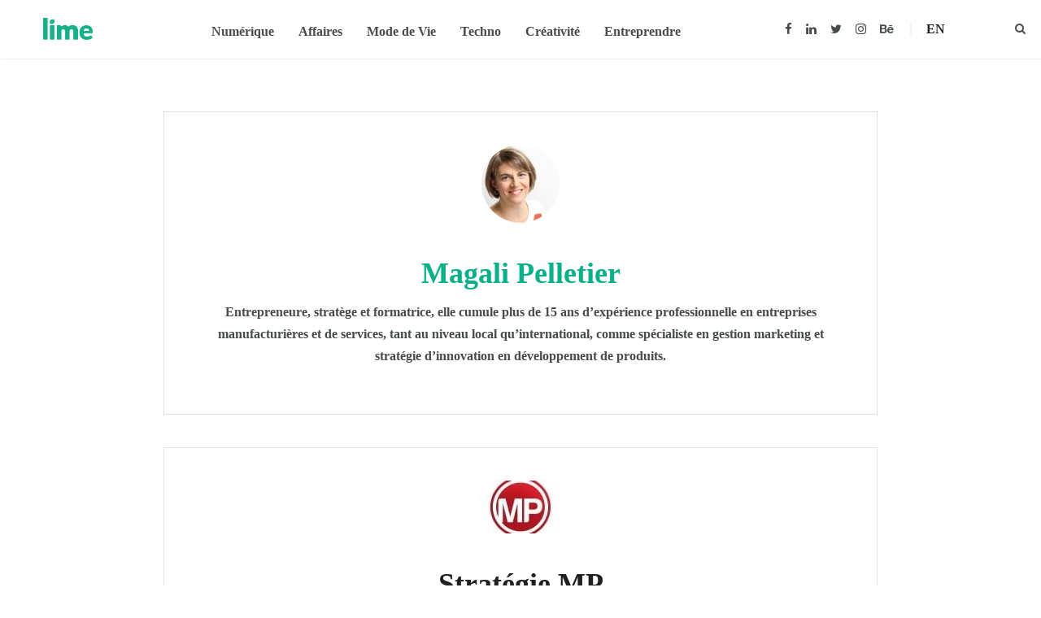

--- FILE ---
content_type: text/html; charset=UTF-8
request_url: https://www.limeblogue.ca/collaborateur/mpelletier/
body_size: 14147
content:
<!DOCTYPE html><html lang="fr-CA"><head><script data-no-optimize="1">var litespeed_docref=sessionStorage.getItem("litespeed_docref");litespeed_docref&&(Object.defineProperty(document,"referrer",{get:function(){return litespeed_docref}}),sessionStorage.removeItem("litespeed_docref"));</script> <meta charset="UTF-8"><meta name="HandheldFriendly" content="true" /><meta name="viewport" content="width=device-width, initial-scale=1.0, maximum-scale=1.0, user-scalable=no" /><meta name="theme-color" content="#09b088" /><link rel="profile" href="http://gmpg.org/xfn/11"><link rel="shortcut icon" href="https://www.limeblogue.ca/wp-content/uploads/2019/06/2-points-vert.png" /><meta name='robots' content='index, follow, max-image-preview:large, max-snippet:-1, max-video-preview:-1' /><style>img:is([sizes="auto" i], [sizes^="auto," i]) { contain-intrinsic-size: 3000px 1500px }</style><link rel="alternate" hreflang="fr" href="https://www.limeblogue.ca/collaborateur/mpelletier/" /><link rel="alternate" hreflang="x-default" href="https://www.limeblogue.ca/collaborateur/mpelletier/" /><title>Magali Pelletier, auteur sur Blogue d&#039;affaires Lime</title><link rel="canonical" href="https://www.limeblogue.ca/collaborateur/mpelletier/" /><meta property="og:locale" content="fr_CA" /><meta property="og:type" content="profile" /><meta property="og:title" content="Magali Pelletier, auteur sur Blogue d&#039;affaires Lime" /><meta property="og:url" content="https://www.limeblogue.ca/collaborateur/mpelletier/" /><meta property="og:site_name" content="Blogue d&#039;affaires Lime" /><meta property="og:image" content="https://secure.gravatar.com/avatar/759e652e7ee2d59ca1b96c4b1172bee7?s=500&r=g" /> <script type="application/ld+json" class="yoast-schema-graph">{"@context":"https://schema.org","@graph":[{"@type":"ProfilePage","@id":"https://www.limeblogue.ca/collaborateur/mpelletier/","url":"https://www.limeblogue.ca/collaborateur/mpelletier/","name":"Magali Pelletier, auteur sur Blogue d&#039;affaires Lime","isPartOf":{"@id":"https://www.limeblogue.ca/#website"},"primaryImageOfPage":{"@id":"https://www.limeblogue.ca/collaborateur/mpelletier/#primaryimage"},"image":{"@id":"https://www.limeblogue.ca/collaborateur/mpelletier/#primaryimage"},"thumbnailUrl":"https://www.limeblogue.ca/wp-content/uploads/2020/01/gerer_differemment_face_aux_defis_de_la_prochaine_decennie.jpg","breadcrumb":{"@id":"https://www.limeblogue.ca/collaborateur/mpelletier/#breadcrumb"},"inLanguage":"fr-CA","potentialAction":[{"@type":"ReadAction","target":["https://www.limeblogue.ca/collaborateur/mpelletier/"]}]},{"@type":"ImageObject","inLanguage":"fr-CA","@id":"https://www.limeblogue.ca/collaborateur/mpelletier/#primaryimage","url":"https://www.limeblogue.ca/wp-content/uploads/2020/01/gerer_differemment_face_aux_defis_de_la_prochaine_decennie.jpg","contentUrl":"https://www.limeblogue.ca/wp-content/uploads/2020/01/gerer_differemment_face_aux_defis_de_la_prochaine_decennie.jpg","width":1500,"height":1000,"caption":"Prochaine décennie - Personne assise dehors devant un ordinateur portable sous un ciel étoilé"},{"@type":"BreadcrumbList","@id":"https://www.limeblogue.ca/collaborateur/mpelletier/#breadcrumb","itemListElement":[{"@type":"ListItem","position":1,"name":"Accueil","item":"https://www.limeblogue.ca/"},{"@type":"ListItem","position":2,"name":"Archives pour Magali Pelletier"}]},{"@type":"WebSite","@id":"https://www.limeblogue.ca/#website","url":"https://www.limeblogue.ca/","name":"Blogue d&#039;affaires Lime","description":"Blogue d’affaires aux idées rafraîchissantes","publisher":{"@id":"https://www.limeblogue.ca/#organization"},"potentialAction":[{"@type":"SearchAction","target":{"@type":"EntryPoint","urlTemplate":"https://www.limeblogue.ca/?s={search_term_string}"},"query-input":{"@type":"PropertyValueSpecification","valueRequired":true,"valueName":"search_term_string"}}],"inLanguage":"fr-CA"},{"@type":"Organization","@id":"https://www.limeblogue.ca/#organization","name":"Lime","url":"https://www.limeblogue.ca/","logo":{"@type":"ImageObject","inLanguage":"fr-CA","@id":"https://www.limeblogue.ca/#/schema/logo/image/","url":"https://www.limeblogue.ca/wp-content/uploads/2019/06/Lime_logo-couleur_web.png","contentUrl":"https://www.limeblogue.ca/wp-content/uploads/2019/06/Lime_logo-couleur_web.png","width":375,"height":166,"caption":"Lime"},"image":{"@id":"https://www.limeblogue.ca/#/schema/logo/image/"}},{"@type":"Person","@id":"https://www.limeblogue.ca/#/schema/person/868599aece4e2d4a33db888ac3cf6869","name":"Magali Pelletier","image":{"@type":"ImageObject","inLanguage":"fr-CA","@id":"https://www.limeblogue.ca/#/schema/person/image/","url":"https://secure.gravatar.com/avatar/1e4f08094b937c19a2b270ca5672a0ca7f96c8fed31925be4915a5b85172fb9e?s=96&r=g","contentUrl":"https://secure.gravatar.com/avatar/1e4f08094b937c19a2b270ca5672a0ca7f96c8fed31925be4915a5b85172fb9e?s=96&r=g","caption":"Magali Pelletier"},"description":"Entrepreneure, stratège et formatrice, elle cumule plus de 15 ans d’expérience professionnelle en entreprises manufacturières et de services, tant au niveau local qu’international, comme spécialiste en gestion marketing et stratégie d’innovation en développement de produits.","sameAs":["http://www.strategiemp.com"],"mainEntityOfPage":{"@id":"https://www.limeblogue.ca/collaborateur/mpelletier/"}}]}</script> <link rel='dns-prefetch' href='//fonts.googleapis.com' /><link data-optimized="2" rel="stylesheet" href="https://www.limeblogue.ca/wp-content/litespeed/ucss/534aea13d9aa2db7092718d2fe79598a.css?ver=3812b" /><style id='style-inline-css' type='text/css'>html body {
                    font-family: Source Sans Pro;
                }
            h1, .h1,
            h2, .h2,
            h3, .h3,
            h4, .h4,
            h5, .h5,
            h6, .h6,
            h1, .h1,
            h2, .h2,
            h3, .h3,
            h4, .h4,
            h5, .h5,
            h6, .h6{
                font-family: Noto Serif;
                color: #1f2120;;
            }
            
            cite{
             font-family: Noto Serif;
            }
             .site-title{font-family:Poppins;}
            .post-content, .page-content-wrapper, .article-wrapper article{
                color: rgba(71,75,73,0.7);
            }
            .reading-mode-container .reading-options .reading-options-container .ff-options .font-box.serif .typeface {
                font-family: Source Sans Pro
            }
            .reading-mode-container .reading-mode-content-container.serif * {
                font-family: Source Sans Pro
            }
            
            .reading-mode-container .reading-options .reading-options-container .ff-options .font-box.sans-serif .typeface {
                font-family: Muli;
            }
            .reading-mode-container .reading-mode-content-container.sans-serif * {
                font-family: Muli;
            }
            

      
        ::selection {
        background-color: #09b088; }
        #selectionSharerPopover .selectionSharerPopover-arrow {
        background-color: #09b088; }
        #selectionSharerPopover-inner li {
        background-color: #09b088; }
        #selectionSharerPopover-inner li:hover a {
        color: #09b088; }
        .form-control:hover, .form-control:active, .form-control:focus,
        select:hover, select:active, select:focus,
        input[type=text]:hover, input[type=text]:active, input[type=text]:focus,
        input[type=email]:hover, input[type=email]:active, input[type=email]:focus,
        input[type=search]:hover, input[type=search]:active, input[type=search]:focus,
        input[type=tel]:hover, input[type=tel]:active, input[type=tel]:focus,
        textarea:hover, textarea:active, textarea:focus,
        .post-password-form input[type=password]:hover,
        .post-password-form input[type=password]:active,
        .post-password-form input[type=password]:focus,
        .cart-collaterals .input-text:hover,
        .cart-collaterals .input-text:active,
        .cart-collaterals .input-text:focus,
        .create-account .input-text:hover,
        .create-account .input-text:active,
        .create-account .input-text:focus,
        .login .input-text:hover,
        .login .input-text:active,
        .login .input-text:focus {
        border-color: #09b088; }
        
        .btn,
        input[type=submit],
        button[type=submit] {
        background: rgba(9,176,136,0.8)}

        .btn:hover,
        input[type=submit]:hover,
        button[type=submit]:hover,
        .btn:active,
        input[type=submit]:active,
        button[type=submit]:active {
        background: #09b088; }
        
        .button.add_to_cart_button[data-product_id],
    		.woocommerce input.button[type=submit]{}
		
        .button.add_to_cart_button[data-product_id]:hover,
        .woocommerce input.button[type=submit]:hover{
        color: #09b088; 
        border-color: #09b088; }

        a { color: #09b088; }

        .widget .social-profiles a:hover {
        color: #09b088; }

        .widget.widget_recent_entries ul li a .centred-article span span {
        color: #09b088; }

        .widget ul li a:hover {
        color: #09b088; }
        .widget .post_count{
        color: #09b088; }
        .instagram-follow .instagram-carousel a:after {
        background: #09b088; }

        .instagram-follow .follow-instagram-button {
        background: #09b088; }

        .main-footer .footer-share ul li a {
        background: #09b088; }

        .contact-container .contact-info ul li a {
        background: #09b088; }


        .comment-form-theme textarea:hover,
        .comments .comment-respond textarea:hover,
        .comment-form-theme textarea:active,
        .comments .comment-respond textarea:active,
        .comment-form-theme textarea:focus,
        .comments .comment-respond textarea:focus {
        border-color: #09b088; }

        .comment-container ul.comments li .comment .right-section a.comment-reply-link:hover, .comment-container ul.comments li .pingback .right-section a.comment-reply-link:hover {
        border-color: #09b088;
        color: #09b088; }
        .comment-container ul.comments li .comment .right-section a.comment-reply-link:hover i, .comment-container ul.comments li .pingback .right-section a.comment-reply-link:hover i {
        color: #09b088; }
        .comment-container ul.comments li .comment .right-section .comment-author a:hover, .comment-container ul.comments li .pingback .right-section .comment-author a:hover {
        color:  #09b088; }

        .articles-container article .left-article-side .bottom-side .read-more a {
        color: #09b088; }

        .articles-container article .left-article-side .social-article-share li a:hover {
        color: #09b088; }

        .share-widget a:hover {
        color: #09b088; }

        .share-widget .like:hover i, .share-widget .like:hover a {
        color: #09b088; }

        .post-content li:before {
        color: #09b088; }

        .articles-container article .left-article-side a:hover {
        color: #09b088; }

        .articles-container article .left-article-side .bottom-side .like i{
        color: #09b088; }

        .articles-container article .featured i, .articles-container-masonry article .featured i,
        .articles-container-interlaced article .featured i, .articles-container-grid article .featured i,
        .post-content-wrapper .featured i{
        color: #09b088; }

        .articles-container .sticky-post i, .articles-container-masonry .sticky-post i,
        .articles-container-interlaced .sticky-post i, .articles-container-grid .sticky-post i,
        .post-content-wrapper .sticky-post i{
        color: #09b088; }

        .articles-container article .left-article-side .bottom-side .like i,
        article .featured i {
        color: #09b088; }

        .author-profile .contact-methods .social-icons li a:hover {
        color: #09b088; }

        article .author-details a:hover {
        color: #09b088; }
        article .author-name:hover {
		    color: #09b088; }

        .articles-container article header h2 a:hover,
        .articles-container-masonry article header h2 a:hover,
        .articles-container-interlaced article header h2 a:hover,
        .articles-container-grid article header h2 a:hover {
        color: #09b088; }

        .articles-container article .article-entries .read-more a,
        .articles-container-masonry article .article-entries .read-more a,
        .articles-container-interlaced article .article-entries .read-more a,
        .articles-container-grid article .article-entries .read-more a {
        color: #09b088; }

        .articles-container article footer .post-meta .featured:hover, .articles-container article footer .post-meta .comments:hover, .articles-container article footer .post-meta .like:hover, .articles-container article footer .post-meta .share:hover,
        .articles-container-masonry article footer .post-meta .featured:hover,
        .articles-container-masonry article footer .post-meta .comments:hover,
        .articles-container-masonry article footer .post-meta .like:hover,
        .articles-container-masonry article footer .post-meta .share:hover,
        .articles-container-interlaced article footer .post-meta .featured:hover,
        .articles-container-interlaced article footer .post-meta .comments:hover,
        .articles-container-interlaced article footer .post-meta .like:hover,
        .articles-container-interlaced article footer .post-meta .share:hover,
        .articles-container-grid article footer .post-meta .featured:hover,
        .articles-container-grid article footer .post-meta .comments:hover,
        .articles-container-grid article footer .post-meta .like:hover,
        .articles-container-grid article footer .post-meta .share:hover {
        color: #09b088; }

        .footer-share .like a:hover, .footer-share .like > i:hover {
        color: #09b088; }

        .footer-share .social-article-share li a:hover {
        color: #09b088; }
        .tooltip.top .tooltip-arrow{
        border-top-color: #09b088;}
        .tooltip .tooltip-inner{
        background-color: #09b088;}

        article .like:hover > a, article .featured:hover > a, article .comments:hover > a, article .share:hover > a {
        color: #09b088; }

        ul.share-dd li a:hover {
        color: #09b088; }

        .posts-navigation .prev-post:hover .post-title, .posts-navigation .next-post:hover .post-title {
        color: #09b088; }

        .single-article-featured-image .single-post-top-author-info figure figcaption a:hover {
        color: #09b088; }

        .single-article-featured-image .contact-media ul li a {
        background: #09b088; }

        .single-post .main-article .post-meta .comment-count-link:hover{
        color: #09b088;}
        
        .alimo-image-slider .slick-dots li:hover button{
        background-color:#09b088;}
        .drop-cap:first-letter {
        border-color: #09b088; }

        blockquote:before,
        q:before {
        background-color: #09b088; }

        .author-social-top ul li a {
        color: #09b088; }

        .reading-mode:hover i {
        color: #09b088; }

        .reading-mode-container .reading-options .reading-options-container .ff-options .font-box.active,
        .reading-mode-container .reading-options .reading-options-container .ff-options .font-box:active,
        .reading-mode-container .reading-options .reading-options-container .cs-options .cs-option.active,
        .reading-mode-container .reading-options .reading-options-container .cs-options .cs-option:active {
          box-shadow: inset 0 -3px 0 #09b088;
          color: #09b088; }

        .reading-position {
          background: #09b088; }
		    a.alimo_social_profile:hover{
	        color: #09b088; }
        .main-header .social-profiles ul li a:hover {
          color: #09b088; }

        .main-header .main-search button {
          background: #09b088; }

        .main-header .search-container.hovered .search-trigger-bg, .main-header .search-container:hover .search-trigger-bg {
          background: #09b088; }

        .main-nav .header-menu .main-menu li a:before {
          background: #09b088; }

        .main-nav .header-menu .main-menu li.current-menu-item > a,
        .transparent-header.headroom--top .main-nav .header-menu .main-menu li.current-menu-item > a{
          color: #09b088; }
        .main-nav .header-menu .main-menu li:hover > a {
          color: #09b088; }

        .transparent-header.headroom--top .main-nav .header-menu .main-menu > li:hover > a{
          color: #09b088; }
        
        .transparent-header.headroom--top.main-header .social-profiles ul li a:hover,
        .transparent-header.headroom--top.main-header .site-title a:hover{
          color:  #09b088; }

        .main-nav .header-menu > li ul > li:hover > a {
          color: #09b088; }
        .main-nav .header-menu .main-menu li.current-menu-item > .toggle-submenu,
        .transparent-header.headroom--top .main-nav .header-menu .main-menu li.current-menu-item > .toggle-submenu{
          color: #09b088; }
        .main-nav .header-menu .main-menu li:hover > .toggle-submenu {
          color: #09b088; }
        .transparent-header.headroom--top .main-nav .header-menu .main-menu li:hover > .toggle-submenu{
          color: #09b088; }
          
        .posts-pagination .page-numbers.current,
        .posts-pagination .page-numbers:focus,
        .posts-pagination .page-numbers:active {
        border-color: #09b088;
        color: #09b088; }

        .posts-pagination .page-numbers:hover {
        border-color: rgba(9,176,136,0.3);
        color: #09b088;}

        .posts-pagination .page-numbers.current:hover {
        border-color: #09b088; }

        .glitch-fof {
        color: #09b088; }
        .glitch-fof:before {
        text-shadow: 2px 0 #ff008b; }
        .glitch-fof:after {
        text-shadow: -1px 0 #f8dd00; }

        .woocommerce a.remove:hover {
        background-color: #09b088; }

        .woocommerce span.onsale {
        background-color: #09b088; }

        .woocommerce .product .entry-summary .price ins{
        color: #09b088;
        }
        .woocommerce .star-rating span{
        color: #09b088;
        }

        .woocommerce button.button.alt,
        .woocommerce input.button.alt {
        border-color: #09b088; 
        background-color: #09b088; }
        .woocommerce button.button.alt:hover,
        .woocommerce input.button.alt:hover {
        color: white;
        background-color: #09b088; }

		.woocommerce .widget_price_filter .ui-slider .ui-slider-handle {
		background-color: #09b088; }
		
		.woocommerce .widget_price_filter .ui-slider .ui-slider-range {
		background-color: #09b088; }

        .cart-outer .cart-contents .product-count-badge {
        background-color: #09b088; }

        .cart-outer .mini-cart .buttons .button:hover {
        color: #09b088; }
        
        .cart-outer .mini-cart .buttons .checkout{
        background-color: rgba(9,176,136,0.8) ; }
        
        .cart-outer .mini-cart .buttons .checkout:hover {
        color: white;
        background-color: #09b088; }
        
        .cart-outer:hover .cart-icon-wrap i svg {
		fill: #09b088; }
        
        .mini-cart .product-name:hover, .widget_shopping_cart .product-name:hover {
		color: #09b088; }
		
		#add_payment_method table.cart td.product-name a:hover,
		.woocommerce-cart table.cart td.product-name a:hover,
		.woocommerce-checkout table.cart td.product-name a:hover {
		color: #09b088; }
		
		.woocommerce .woocommerce-breadcrumb a:hover {
		color: #09b088; }
		
		.woocommerce .product .entry-summary .cart button[type=submit]:hover i svg {
		fill: #09b088; }
		
		.woocommerce span.onsale {
		background-color: #09b088; }
		
		.woocommerce .products .product a:hover {
		color: #09b088; }
		
		.woocommerce .woocommerce-pagination li .page-numbers.current, .woocommerce .woocommerce-pagination li .page-numbers:focus, .woocommerce .woocommerce-pagination li .page-numbers:active {
		  border-color: #09b088;
		  color: #09b088; }
		
		.woocommerce .woocommerce-pagination li .page-numbers.current:hover {
		  border-color: #09b088; }
		
		.woocommerce .woocommerce-pagination li .page-numbers:hover {
		  border-color: rgba(9,176,136,0.3);
		  color: #09b088; }
		.woocommerce .product .woocommerce-tabs.wc-tabs-wrapper ul.tabs li.active{
		    border-color:#09b088; }
		.woocommerce #respond input#submit.alt,
		.woocommerce a.button.alt,
		.woocommerce a.button.checkout,
		.woocommerce button.button.alt,
		.woocommerce input.button.alt {
		  background-color: rgba(9,176,136,0.8); }
		  .woocommerce #respond input#submit.alt:hover,
		  .woocommerce a.button.alt:hover,
		  .woocommerce a.button.checkout:hover,
		  .woocommerce button.button.alt:hover,
		  .woocommerce input.button.alt:hover {
		    background-color: #09b088;}
		  .woocommerce #respond input#submit.alt.disabled, .woocommerce #respond input#submit.alt.disabled:hover,
		  .woocommerce a.button.alt.disabled,
		  .woocommerce a.button.alt.disabled:hover,
		  .woocommerce button.button.alt.disabled,
		  .woocommerce button.button.alt.disabled:hover,
		  .woocommerce input.button.alt.disabled,
		  .woocommerce input.button.alt.disabled:hover {
		    background-color: rgba(9,176,136,0.3); }
		  
		.woocommerce #respond input#submit:hover,
		.woocommerce a.button:hover,
		.woocommerce button.button:hover,
		.woocommerce input.button:hover {
		  color: #09b088; }

        @media (max-width: 768px) {
        .main-nav .phone-menu-trigger:hover .menu-bar,
        .main-nav .phone-menu-trigger:focus .menu-bar,
        .main-nav .phone-menu-trigger:active .menu-bar {
        border-color: #09b088; } }
        .main-header .social-profiles ul li a,
        .main-header .site-title a,
        .main-header .search-container .search-open{
        color : #474b49;
        }
        .cart-icon-wrap svg{
        fill :#474b49;
        }
        .main-nav .header-menu .main-menu{
        color: #474b49;
        }
        .main-nav .menu-bar{
        border-color: #474b49;
        }
    @media screen and (min-width:768px){
        .transparent-header.headroom--top.main-header .social-profiles ul li a,
        .transparent-header.headroom--top.main-header .site-title a{
        color : #000000;
        }
        .transparent-header.headroom--top .main-nav .header-menu .main-menu > li > a{
          color: #000000;
        }
        .transparent-header.headroom--top .main-nav .header-menu .main-menu > li > .toggle-submenu {
         color: #000000;
        }
      }
      .transparent-header.headroom--top.main-header .search-container .search-open{
        color : #000000;
        }
        .transparent-header.headroom--top .cart-icon-wrap svg{
        fill :#000000;
        }
        
        .transparent-header.headroom--top .main-nav:not(.menu-is-opened) .menu-bar{
        border-color: #000000;
        }
      
			@media screen and (max-width: 768px){
				.main-nav .header-menu{
					background-color: #ffffff;
				}	
			}</style><link rel="preload" as="style" href="https://fonts.googleapis.com/css?family=Poppins%7CSource%20Sans%20Pro:600%7CNoto%20Serif:100,200,300,400,500,600,700,800,900,100italic,200italic,300italic,400italic,500italic,600italic,700italic,800italic,900italic&#038;display=swap&#038;ver=1567005651" /><noscript><link rel="stylesheet" href="https://fonts.googleapis.com/css?family=Poppins%7CSource%20Sans%20Pro:600%7CNoto%20Serif:100,200,300,400,500,600,700,800,900,100italic,200italic,300italic,400italic,500italic,600italic,700italic,800italic,900italic&#038;display=swap&#038;ver=1567005651" /></noscript><script type="litespeed/javascript" data-src="https://www.limeblogue.ca/wp-includes/js/jquery/jquery.min.js?ver=3.7.1" id="jquery-core-js"></script> <meta name="generator" content="Redux 4.5.7" /><style id="alimo_data-dynamic-css" title="dynamic-css" class="redux-options-output">.main-logo .site-title{font-family:Poppins;}.main-nav .header-menu .main-menu ul.sub-menu{background-color:#ffffff;}.main-nav .header-menu .main-menu li a{font-family:"Source Sans Pro";font-weight:600;font-style:normal;color:#474b49;font-size:14px;}.articles-container article header h2, .articles-container-interlaced article header h2, .articles-container-masonry article header h2, .articles-container-grid article header h2, .post-content-wrapper h1, .page-content-wrapper h1{font-family:"Noto Serif";line-height:45px;font-weight:400;font-style:normal;color:#1f2120;font-size:36px;}.post-content-wrapper, .page-content-wrapper,.article-wrapper{font-family:"Source Sans Pro";line-height:27px;font-weight:600;font-style:normal;color:#474b49;font-size:16px;}.main-footer, .main-footer .widget ul li{font-family:"Source Sans Pro";font-weight:600;font-style:normal;color:#474b49;font-size:14px;}</style> <script type="litespeed/javascript">(function(w,d,s,l,i){w[l]=w[l]||[];w[l].push({'gtm.start':new Date().getTime(),event:'gtm.js'});var f=d.getElementsByTagName(s)[0],j=d.createElement(s),dl=l!='dataLayer'?'&l='+l:'';j.async=!0;j.src='https://www.googletagmanager.com/gtm.js?id='+i+dl;f.parentNode.insertBefore(j,f)})(window,document,'script','dataLayer','GTM-W3XKQD')</script> </head><body class="archive author author-mpelletier author-255 wp-theme-lime wp-child-theme-lime_child group-blog"><noscript><iframe data-lazyloaded="1" src="about:blank" data-litespeed-src="https://www.googletagmanager.com/ns.html?id=GTM-W3XKQD"
height="0" width="0" style="display:none;visibility:hidden"></iframe></noscript><header class="main-header visible-sidebar header-shadow centred-header" style="background-image:linear-gradient(0deg, transparent, transparent )" ><div  ><div class="main-logo small"><div class="site-title">
<a href="https://www.limeblogue.ca">
<img data-lazyloaded="1" src="[data-uri]" width="375" height="166" class="logo-img" data-src="https://www.limeblogue.ca/wp-content/uploads/2019/06/Lime_logo-couleur_web.png" alt="Blogue d’affaires aux idées rafraîchissantes">
</a></div></div><nav class="main-nav centered"><div class="phone-menu-trigger">
<span class="menu-bar"></span>
<span class="menu-bar"></span>
<span class="menu-bar"></span></div><div class="header-menu"><ul id="menu-menu-secondaire" class="main-menu"><li id="menu-item-17198" class="menu-item menu-item-type-taxonomy menu-item-object-category menu-item-17198"><a href="https://www.limeblogue.ca/categorie/numerique/">Numérique</a></li><li id="menu-item-17196" class="menu-item menu-item-type-taxonomy menu-item-object-category menu-item-17196"><a href="https://www.limeblogue.ca/categorie/affaires/">Affaires</a></li><li id="menu-item-17197" class="menu-item menu-item-type-taxonomy menu-item-object-category menu-item-17197"><a href="https://www.limeblogue.ca/categorie/mode-de-vie/">Mode de Vie</a></li><li id="menu-item-17200" class="menu-item menu-item-type-taxonomy menu-item-object-category menu-item-17200"><a href="https://www.limeblogue.ca/categorie/techno/">Techno</a></li><li id="menu-item-17199" class="menu-item menu-item-type-taxonomy menu-item-object-category menu-item-17199"><a href="https://www.limeblogue.ca/categorie/creativite/">Créativité</a></li><li id="menu-item-17201" class="menu-item menu-item-type-taxonomy menu-item-object-category menu-item-17201"><a href="https://www.limeblogue.ca/categorie/entreprendre/">Entreprendre</a></li></ul><div class="social-profiles"><ul class="social-icons"><li><a class="alimo_social_profile facebook" href="https://www.facebook.com/limeblogue" target="_blank" ><i class="fa fa-facebook"></i></a></li><li><a class="alimo_social_profile linkedin" href="https://www.linkedin.com/company/limeblogue" target="_blank" ><i class="fa fa-linkedin"></i></a></li><li><a class="alimo_social_profile twitter" href="https://twitter.com/lime_blog" target="_blank" ><i class="fa fa-twitter"></i></a></li><li><a class="alimo_social_profile instagram" href="https://www.instagram.com/lime_blogue/" target="_blank" ><i class="fa fa-instagram"></i></a></li><li><a class="alimo_social_profile behance" href="https://www.behance.net/agencereptile" target="_blank" ><i class="fa fa-behance"></i></a></li></ul></div><div class="langSwitch">
<a class="lang" href="https://www.limeblogue.ca/en/collaborateur/mpelletier/">En</a></div></div></nav></div><div class="search-container"><div class="search-trigger-bg"></div>
<i class="search-open fa fa-search"></i>
<i class="search-close fa fa-close"></i><form role="search" action="https://www.limeblogue.ca" method="get" class="main-search ">
<input id="main-search-input" autocomplete="off" name="s" type="search" placeholder="Search and press Enter"></form></div></header><div class="container-fluid"><div class="row"><div class="archive-page author-page"><div class="container">
<span>Browsing author</span></div></div><div class="author-profile"><div class="container author_info"><div class="row"><div itemscope itemtype="http://schema.org/Person" class="col-sm-12 col-md-9 center-block"><div class="col-12">
<img data-lazyloaded="1" src="[data-uri]" width="96" height="96" itemprop="image" class="avatarImg" data-src="https://www.limeblogue.ca/wp-content/uploads/2019/05/759e652e7ee2d59ca1b96c4b1172bee7.jpeg" alt="Photo of the author Magali Pelletier" /></div><div class="col-10"><h3 itemprop="name">Magali Pelletier</h3><p itemprop="knowsAbout">Entrepreneure, stratège et formatrice, elle cumule plus de 15 ans d’expérience professionnelle en entreprises manufacturières et de services, tant au niveau local qu’international, comme spécialiste en gestion marketing et stratégie d’innovation en développement de produits.</p></div>
<br></div></div></div><div class="container company_info"><div class="row"><div class="col-sm-12 col-md-9 center-block"><div class="col-12">
<a href="https://www.limeblogue.ca/entreprise/strategie-mp/">
<img data-lazyloaded="1" src="[data-uri]" width="100" height="65" data-src="https://www.limeblogue.ca/wp-content/uploads/2017/01/PastilleMP_RGB300dpi-100x65.jpg" alt="Logo of the company Stratégie MP" />
</a></div><div class="col-12"><h3>
<a href="https://www.limeblogue.ca/entreprise/strategie-mp/">
Stratégie MP			                      			</a></h3><p> L’entreprise se veut un acteur de changement pour concrétiser et convertir les idées de développement en réel potentiel innovateur. Elle accompagne les dirigeants d’entreprises dans la réflexion, la création et la gestion de stratégies en développement de produits et dans leur processus d’innovation.</p><ul class="social-icons"><li>
<a href="https://www.facebook.com/strategieMP">
<i class='fa fa-facebook'></i>
</a></li><li>
<a href="https://twitter.com/MagaliOnthego">
<i class='fa fa-twitter'></i>
</a></li><li>
<a href="https://www.linkedin.com/in/magalipelletier/fr">
<i class='fa fa-linkedin'></i>
</a></li></ul><div class="read-more right--anime">
<a href="https://www.limeblogue.ca/entreprise/strategie-mp/">En savoir plus</a>
<i class="fa fa-angle-right"></i></div></div>
<br></div></div></div></div></div></div></div><div class="main-content"><div class="container"><div class="row"><div class="articles-container col-sm-12 col-md-9 center-block"><div id="content" ></div></div></div><link rel="stylesheet" type="text/css" href="//cdn.jsdelivr.net/npm/slick-carousel@1.8.1/slick/slick.css"/> <script type="litespeed/javascript" data-src="//cdn.jsdelivr.net/npm/slick-carousel@1.8.1/slick/slick.min.js"></script> <script type="litespeed/javascript">jQuery(document).ready(function(){jQuery('.slider').slick({dots:!1,slidesPerRow:4,rows:5,infinite:!1,lazyLoad:'ondemand',nextArrow:'<i class="slick-next"></i>',prevArrow:'<i class="slick-prev"></i>',responsive:[{breakpoint:991,settings:{slidesPerRow:3,rows:5,}},{breakpoint:767,settings:{slidesPerRow:2,rows:5,}},{breakpoint:479,settings:{slidesPerRow:1,rows:5,}}]});jQuery('.scrollable').on('afterChange',function(event,slick,currentSlide){if(currentSlide===2){jQuery('.slick-next').addClass('hidden')}else{jQuery('.slick-next').removeClass('hidden')}
if(currentSlide===0){jQuery('.slick-prev').addClass('hidden')}else{jQuery('.slick-prev').removeClass('hidden')}})})</script> <div class="row"><div class="col-sm-12 col-md-9 center-block"><h3>Autres articles de l'auteur</h3><div class="author_post_list slider"><div class="author_post">
<a href="https://www.limeblogue.ca/affaires/gerer-differemment-face-aux-defis-de-la-prochaine-decennie/" title="Gérer différemment face aux défis de la prochaine décennie">
<img data-lazyloaded="1" src="[data-uri]" width="1500" height="1000" data-src="https://www.limeblogue.ca/wp-content/uploads/2020/01/gerer_differemment_face_aux_defis_de_la_prochaine_decennie.jpg" class="attachment-full size-full wp-post-image" alt="Gérer différemment face aux défis de la prochaine décennie" title="Gérer différemment face aux défis de la prochaine décennie" decoding="async" loading="lazy" data-srcset="https://www.limeblogue.ca/wp-content/uploads/2020/01/gerer_differemment_face_aux_defis_de_la_prochaine_decennie.jpg 1500w, https://www.limeblogue.ca/wp-content/uploads/2020/01/gerer_differemment_face_aux_defis_de_la_prochaine_decennie-300x200.jpg 300w, https://www.limeblogue.ca/wp-content/uploads/2020/01/gerer_differemment_face_aux_defis_de_la_prochaine_decennie-768x512.jpg 768w, https://www.limeblogue.ca/wp-content/uploads/2020/01/gerer_differemment_face_aux_defis_de_la_prochaine_decennie-1024x683.jpg 1024w" data-sizes="(max-width: 767px) 100vw, (max-width: 1920px) 50vw, 2000px" />			        		Gérer différemment face aux défis de la prochaine décennie			        	</a></div><div class="author_post">
<a href="https://www.limeblogue.ca/techno/les-nouvelles-technologies-poudre-aux-yeux-ou-mine-dor/" title="Les nouvelles technologies : poudre aux yeux ou mine d&#8217;or?">
<img data-lazyloaded="1" src="[data-uri]" width="1500" height="1000" data-src="https://www.limeblogue.ca/wp-content/uploads/2019/10/les_nouvelles_technologies_poudre_aux_yeux_ou_mine_d_or.jpg" class="attachment-full size-full wp-post-image" alt="Les nouvelles technologies : poudre aux yeux ou mine d&#8217;or?" title="Les nouvelles technologies : poudre aux yeux ou mine d&#8217;or?" decoding="async" loading="lazy" data-srcset="https://www.limeblogue.ca/wp-content/uploads/2019/10/les_nouvelles_technologies_poudre_aux_yeux_ou_mine_d_or.jpg 1500w, https://www.limeblogue.ca/wp-content/uploads/2019/10/les_nouvelles_technologies_poudre_aux_yeux_ou_mine_d_or-300x200.jpg 300w, https://www.limeblogue.ca/wp-content/uploads/2019/10/les_nouvelles_technologies_poudre_aux_yeux_ou_mine_d_or-768x512.jpg 768w, https://www.limeblogue.ca/wp-content/uploads/2019/10/les_nouvelles_technologies_poudre_aux_yeux_ou_mine_d_or-1024x683.jpg 1024w" data-sizes="(max-width: 767px) 100vw, (max-width: 1920px) 50vw, 2000px" />			        		Les nouvelles technologies : poudre aux yeux ou mine d&#8217;or?			        	</a></div><div class="author_post">
<a href="https://www.limeblogue.ca/creativite/favoriser-la-production-didees-au-quotidien/" title="Favoriser la production d&#8217;idées au quotidien">
<img data-lazyloaded="1" src="[data-uri]" width="745" height="483" data-src="https://www.limeblogue.ca/wp-content/uploads/2019/08/favoriser_la_production_d_idees_au_quotidien.jpg" class="attachment-full size-full wp-post-image" alt="Favoriser la production d&#8217;idées au quotidien" title="Favoriser la production d&#8217;idées au quotidien" decoding="async" loading="lazy" data-srcset="https://www.limeblogue.ca/wp-content/uploads/2019/08/favoriser_la_production_d_idees_au_quotidien.jpg 745w, https://www.limeblogue.ca/wp-content/uploads/2019/08/favoriser_la_production_d_idees_au_quotidien-300x194.jpg 300w" data-sizes="(max-width: 767px) 100vw, (max-width: 1920px) 50vw, 2000px" />			        		Favoriser la production d&#8217;idées au quotidien			        	</a></div><div class="author_post">
<a href="https://www.limeblogue.ca/affaires/comment-creer-une-experience-client-inoubliable/" title="Comment créer une expérience client inoubliable">
<img data-lazyloaded="1" src="[data-uri]" width="745" height="483" data-src="https://www.limeblogue.ca/wp-content/uploads/2019/08/Comment_Creer_Une_Experience_Client_Inoubliable.jpg" class="attachment-full size-full wp-post-image" alt="Comment créer une expérience client inoubliable" title="Comment créer une expérience client inoubliable" decoding="async" loading="lazy" data-srcset="https://www.limeblogue.ca/wp-content/uploads/2019/08/Comment_Creer_Une_Experience_Client_Inoubliable.jpg 745w, https://www.limeblogue.ca/wp-content/uploads/2019/08/Comment_Creer_Une_Experience_Client_Inoubliable-300x194.jpg 300w" data-sizes="(max-width: 767px) 100vw, (max-width: 1920px) 50vw, 2000px" />			        		Comment créer une expérience client inoubliable			        	</a></div><div class="author_post">
<a href="https://www.limeblogue.ca/creativite/lart-de-sadapter-a-une-realite-changeante/" title="L&#8217;art de s&#8217;adapter à une réalité changeante">
<img data-lazyloaded="1" src="[data-uri]" width="745" height="483" data-src="https://www.limeblogue.ca/wp-content/uploads/2019/03/L_Art_De_S_Adapter_A_Une_Realite_Changeante-1.jpg" class="attachment-full size-full wp-post-image" alt="L&#8217;art de s&#8217;adapter à une réalité changeante" title="L&#8217;art de s&#8217;adapter à une réalité changeante" decoding="async" loading="lazy" data-srcset="https://www.limeblogue.ca/wp-content/uploads/2019/03/L_Art_De_S_Adapter_A_Une_Realite_Changeante-1.jpg 745w, https://www.limeblogue.ca/wp-content/uploads/2019/03/L_Art_De_S_Adapter_A_Une_Realite_Changeante-1-300x194.jpg 300w" data-sizes="(max-width: 767px) 100vw, (max-width: 1920px) 50vw, 2000px" />			        		L&#8217;art de s&#8217;adapter à une réalité changeante			        	</a></div><div class="author_post">
<a href="https://www.limeblogue.ca/mode-de-vie/marcher-pour-evacuer-le-stress-pendant-les-vacances/" title="Marcher pour évacuer le stress pendant les vacances">
<img data-lazyloaded="1" src="[data-uri]" width="745" height="483" data-src="https://www.limeblogue.ca/wp-content/uploads/2019/03/Marcher_Pour_Evacuer_Le_Stress_Pendant_Les_Vacances-1.jpg" class="attachment-full size-full wp-post-image" alt="Marcher pour évacuer le stress pendant les vacances" title="Marcher pour évacuer le stress pendant les vacances" decoding="async" loading="lazy" data-srcset="https://www.limeblogue.ca/wp-content/uploads/2019/03/Marcher_Pour_Evacuer_Le_Stress_Pendant_Les_Vacances-1.jpg 745w, https://www.limeblogue.ca/wp-content/uploads/2019/03/Marcher_Pour_Evacuer_Le_Stress_Pendant_Les_Vacances-1-300x194.jpg 300w" data-sizes="(max-width: 767px) 100vw, (max-width: 1920px) 50vw, 2000px" />			        		Marcher pour évacuer le stress pendant les vacances			        	</a></div><div class="author_post">
<a href="https://www.limeblogue.ca/affaires/quand-lecologie-sert-a-vous-differencier/" title="Quand l&#8217;écologie sert à vous différencier">
<img data-lazyloaded="1" src="[data-uri]" width="745" height="483" data-src="https://www.limeblogue.ca/wp-content/uploads/2019/03/Quand_Ecologie_Sert_Vous_Differencier1-1.jpg" class="attachment-full size-full wp-post-image" alt="Quand l&#8217;écologie sert à vous différencier" title="Quand l&#8217;écologie sert à vous différencier" decoding="async" loading="lazy" data-srcset="https://www.limeblogue.ca/wp-content/uploads/2019/03/Quand_Ecologie_Sert_Vous_Differencier1-1.jpg 745w, https://www.limeblogue.ca/wp-content/uploads/2019/03/Quand_Ecologie_Sert_Vous_Differencier1-1-300x194.jpg 300w" data-sizes="(max-width: 767px) 100vw, (max-width: 1920px) 50vw, 2000px" />			        		Quand l&#8217;écologie sert à vous différencier			        	</a></div><div class="author_post">
<a href="https://www.limeblogue.ca/affaires/et-si-on-promouvait-une-economie-dinnovation/" title="Et si on promouvait une économie d&#8217;innovation?">
<img data-lazyloaded="1" src="[data-uri]" width="745" height="483" data-src="https://www.limeblogue.ca/wp-content/uploads/2018/01/Et_Si_On_Promouvait_Économie_Innovation.jpg" class="attachment-full size-full wp-post-image" alt="Et si on promouvait une économie d&#8217;innovation?" title="Et si on promouvait une économie d&#8217;innovation?" decoding="async" loading="lazy" data-srcset="https://www.limeblogue.ca/wp-content/uploads/2018/01/Et_Si_On_Promouvait_Économie_Innovation.jpg 745w, https://www.limeblogue.ca/wp-content/uploads/2018/01/Et_Si_On_Promouvait_Économie_Innovation-300x194.jpg 300w, https://www.limeblogue.ca/wp-content/uploads/2018/01/Et_Si_On_Promouvait_Économie_Innovation-700x454.jpg 700w, https://www.limeblogue.ca/wp-content/uploads/2018/01/Et_Si_On_Promouvait_Économie_Innovation-100x65.jpg 100w" data-sizes="(max-width: 767px) 100vw, (max-width: 1920px) 50vw, 2000px" />			        		Et si on promouvait une économie d&#8217;innovation?			        	</a></div><div class="author_post">
<a href="https://www.limeblogue.ca/mode-de-vie/et-si-on-prenait-le-temps-de-sarreter/" title="Et si on prenait le temps de s&#8217;arrêter?">
<img data-lazyloaded="1" src="[data-uri]" width="745" height="483" data-src="https://www.limeblogue.ca/wp-content/uploads/2017/12/Prenait_Temps_Arrêter_3.jpg" class="attachment-full size-full wp-post-image" alt="Et si on prenait le temps de s&#8217;arrêter?" title="Et si on prenait le temps de s&#8217;arrêter?" decoding="async" loading="lazy" data-srcset="https://www.limeblogue.ca/wp-content/uploads/2017/12/Prenait_Temps_Arrêter_3.jpg 745w, https://www.limeblogue.ca/wp-content/uploads/2017/12/Prenait_Temps_Arrêter_3-300x194.jpg 300w, https://www.limeblogue.ca/wp-content/uploads/2017/12/Prenait_Temps_Arrêter_3-700x454.jpg 700w, https://www.limeblogue.ca/wp-content/uploads/2017/12/Prenait_Temps_Arrêter_3-100x65.jpg 100w" data-sizes="(max-width: 767px) 100vw, (max-width: 1920px) 50vw, 2000px" />			        		Et si on prenait le temps de s&#8217;arrêter?			        	</a></div><div class="author_post">
<a href="https://www.limeblogue.ca/affaires/insufler-le-courage-en-gestion-dentreprise/" title="Insufler le courage en gestion d&#8217;entreprise">
<img data-lazyloaded="1" src="[data-uri]" width="745" height="483" data-src="https://www.limeblogue.ca/wp-content/uploads/2017/11/action.jpg" class="attachment-full size-full wp-post-image" alt="Insufler le courage en gestion d&#8217;entreprise" title="Insufler le courage en gestion d&#8217;entreprise" decoding="async" loading="lazy" data-srcset="https://www.limeblogue.ca/wp-content/uploads/2017/11/action.jpg 745w, https://www.limeblogue.ca/wp-content/uploads/2017/11/action-300x194.jpg 300w, https://www.limeblogue.ca/wp-content/uploads/2017/11/action-700x454.jpg 700w, https://www.limeblogue.ca/wp-content/uploads/2017/11/action-100x65.jpg 100w" data-sizes="(max-width: 767px) 100vw, (max-width: 1920px) 50vw, 2000px" />			        		Insufler le courage en gestion d&#8217;entreprise			        	</a></div><div class="author_post">
<a href="https://www.limeblogue.ca/creativite/5-actions-pour-entamer-une-reflexion-strategique-sur-vos-produits/" title="5 actions pour entamer une réflexion stratégique sur vos produits">
<img data-lazyloaded="1" src="[data-uri]" width="745" height="483" data-src="https://www.limeblogue.ca/wp-content/uploads/2017/10/produits.jpg" class="attachment-full size-full wp-post-image" alt="5 actions pour entamer une réflexion stratégique sur vos produits" title="5 actions pour entamer une réflexion stratégique sur vos produits" decoding="async" loading="lazy" data-srcset="https://www.limeblogue.ca/wp-content/uploads/2017/10/produits.jpg 745w, https://www.limeblogue.ca/wp-content/uploads/2017/10/produits-300x194.jpg 300w, https://www.limeblogue.ca/wp-content/uploads/2017/10/produits-700x454.jpg 700w, https://www.limeblogue.ca/wp-content/uploads/2017/10/produits-100x65.jpg 100w" data-sizes="(max-width: 767px) 100vw, (max-width: 1920px) 50vw, 2000px" />			        		5 actions pour entamer une réflexion stratégique sur vos produits			        	</a></div><div class="author_post">
<a href="https://www.limeblogue.ca/creativite/allier-fonction-design-une-necessite-pour-faire-sa-marque/" title="Allier fonction &#038; design: une nécessité pour faire sa marque ?">
<img data-lazyloaded="1" src="[data-uri]" width="745" height="483" data-src="https://www.limeblogue.ca/wp-content/uploads/2017/09/montre.jpg" class="attachment-full size-full wp-post-image" alt="Allier fonction &#038; design: une nécessité pour faire sa marque ?" title="Allier fonction &#038; design: une nécessité pour faire sa marque ?" decoding="async" loading="lazy" data-srcset="https://www.limeblogue.ca/wp-content/uploads/2017/09/montre.jpg 745w, https://www.limeblogue.ca/wp-content/uploads/2017/09/montre-300x194.jpg 300w, https://www.limeblogue.ca/wp-content/uploads/2017/09/montre-700x454.jpg 700w, https://www.limeblogue.ca/wp-content/uploads/2017/09/montre-100x65.jpg 100w" data-sizes="(max-width: 767px) 100vw, (max-width: 1920px) 50vw, 2000px" />			        		Allier fonction &#038; design: une nécessité pour faire sa marque ?			        	</a></div><div class="author_post">
<a href="https://www.limeblogue.ca/creativite/comment-faire-de-bons-brainstormings-en-entreprise/" title="Comment faire de bons brainstormingS en entreprise ?">
<img data-lazyloaded="1" src="[data-uri]" width="745" height="483" data-src="https://www.limeblogue.ca/wp-content/uploads/2017/07/brainstorm.jpeg" class="attachment-full size-full wp-post-image" alt="Comment faire de bons brainstormingS en entreprise ?" title="Comment faire de bons brainstormingS en entreprise ?" decoding="async" loading="lazy" data-srcset="https://www.limeblogue.ca/wp-content/uploads/2017/07/brainstorm.jpeg 745w, https://www.limeblogue.ca/wp-content/uploads/2017/07/brainstorm-300x194.jpeg 300w, https://www.limeblogue.ca/wp-content/uploads/2017/07/brainstorm-700x454.jpeg 700w, https://www.limeblogue.ca/wp-content/uploads/2017/07/brainstorm-100x65.jpeg 100w" data-sizes="(max-width: 767px) 100vw, (max-width: 1920px) 50vw, 2000px" />			        		Comment faire de bons brainstormingS en entreprise ?			        	</a></div><div class="author_post">
<a href="https://www.limeblogue.ca/affaires/connaissez-vous-bien-votre-clientele/" title="Connaissez-vous bien votre clientèle">
<img data-lazyloaded="1" src="[data-uri]" width="745" height="483" data-src="https://www.limeblogue.ca/wp-content/uploads/2017/06/clients.jpg" class="attachment-full size-full wp-post-image" alt="Connaissez-vous bien votre clientèle" title="Connaissez-vous bien votre clientèle" decoding="async" loading="lazy" data-srcset="https://www.limeblogue.ca/wp-content/uploads/2017/06/clients.jpg 745w, https://www.limeblogue.ca/wp-content/uploads/2017/06/clients-300x194.jpg 300w, https://www.limeblogue.ca/wp-content/uploads/2017/06/clients-700x454.jpg 700w, https://www.limeblogue.ca/wp-content/uploads/2017/06/clients-100x65.jpg 100w" data-sizes="(max-width: 767px) 100vw, (max-width: 1920px) 50vw, 2000px" />			        		Connaissez-vous bien votre clientèle			        	</a></div><div class="author_post">
<a href="https://www.limeblogue.ca/affaires/atteindre-son-plein-potentiel-de-performance/" title="Atteindre son plein potentiel de performance">
<img data-lazyloaded="1" src="[data-uri]" width="776" height="483" data-src="https://www.limeblogue.ca/wp-content/uploads/2017/05/sommet.png" class="attachment-full size-full wp-post-image" alt="Atteindre son plein potentiel de performance" title="Atteindre son plein potentiel de performance" decoding="async" loading="lazy" data-srcset="https://www.limeblogue.ca/wp-content/uploads/2017/05/sommet.png 776w, https://www.limeblogue.ca/wp-content/uploads/2017/05/sommet-300x187.png 300w, https://www.limeblogue.ca/wp-content/uploads/2017/05/sommet-700x436.png 700w" data-sizes="(max-width: 767px) 100vw, (max-width: 1920px) 50vw, 2000px" />			        		Atteindre son plein potentiel de performance			        	</a></div><div class="author_post">
<a href="https://www.limeblogue.ca/affaires/la-propriete-intellectuelle-en-support-a-linnovation-est-ce-pertinent-pour-votre-entreprise/" title="La propriété intellectuelle en support à l&#8217;innovation, est-ce pertinent pour votre entreprise ?">
<img data-lazyloaded="1" src="[data-uri]" width="745" height="483" data-src="https://www.limeblogue.ca/wp-content/uploads/2017/04/business-innovation1.jpg" class="attachment-full size-full wp-post-image" alt="La propriété intellectuelle en support à l&#8217;innovation, est-ce pertinent pour votre entreprise ?" title="La propriété intellectuelle en support à l&#8217;innovation, est-ce pertinent pour votre entreprise ?" decoding="async" loading="lazy" data-srcset="https://www.limeblogue.ca/wp-content/uploads/2017/04/business-innovation1.jpg 745w, https://www.limeblogue.ca/wp-content/uploads/2017/04/business-innovation1-300x194.jpg 300w, https://www.limeblogue.ca/wp-content/uploads/2017/04/business-innovation1-700x454.jpg 700w, https://www.limeblogue.ca/wp-content/uploads/2017/04/business-innovation1-100x65.jpg 100w" data-sizes="(max-width: 767px) 100vw, (max-width: 1920px) 50vw, 2000px" />			        		La propriété intellectuelle en support à l&#8217;innovation, est-ce pertinent pour votre entreprise ?			        	</a></div><div class="author_post">
<a href="https://www.limeblogue.ca/affaires/etes-vous-une-organisation-innovante/" title="Êtes-vous une organisation innovante ?">
<img data-lazyloaded="1" src="[data-uri]" width="1000" height="578" data-src="https://www.limeblogue.ca/wp-content/uploads/2017/03/entreprise.jpg" class="attachment-full size-full wp-post-image" alt="Êtes-vous une organisation innovante ?" title="Êtes-vous une organisation innovante ?" decoding="async" loading="lazy" data-srcset="https://www.limeblogue.ca/wp-content/uploads/2017/03/entreprise.jpg 1000w, https://www.limeblogue.ca/wp-content/uploads/2017/03/entreprise-300x173.jpg 300w, https://www.limeblogue.ca/wp-content/uploads/2017/03/entreprise-700x405.jpg 700w" data-sizes="(max-width: 767px) 100vw, (max-width: 1920px) 50vw, 2000px" />			        		Êtes-vous une organisation innovante ?			        	</a></div></div></div></div></div></div></div><footer><nav><ul id="menu-footer" class="menu"><li id="menu-item-17238" class="menu-item menu-item-type-post_type menu-item-object-page menu-item-17238"><a href="https://www.limeblogue.ca/lime/">Lime</a></li><li id="menu-item-17237" class="menu-item menu-item-type-post_type menu-item-object-page menu-item-17237"><a href="https://www.limeblogue.ca/partenaires/">Partenaires</a></li><li id="menu-item-17236" class="menu-item menu-item-type-post_type menu-item-object-page menu-item-17236"><a href="https://www.limeblogue.ca/collaborez/">Collaborez</a></li><li id="menu-item-17235" class="menu-item menu-item-type-post_type menu-item-object-page menu-item-17235"><a href="https://www.limeblogue.ca/contact/">Contact</a></li></ul></nav>
<a class="copy" target="_blank" href="https://reptile.tech/fr/services-web/creation-de-site-web/developpement-wordpress/">
<img data-lazyloaded="1" src="[data-uri]" width="238" height="78" data-src="https://www.limeblogue.ca/wp-content/themes/lime_child/images/logo.png" alt="Agence Web Reptile"><p>Support the business community</p>
</a></footer> <script type="speculationrules">{"prefetch":[{"source":"document","where":{"and":[{"href_matches":"\/*"},{"not":{"href_matches":["\/wp-*.php","\/wp-admin\/*","\/wp-content\/uploads\/*","\/wp-content\/*","\/wp-content\/plugins\/*","\/wp-content\/themes\/lime_child\/*","\/wp-content\/themes\/lime\/*","\/*\\?(.+)"]}},{"not":{"selector_matches":"a[rel~=\"nofollow\"]"}},{"not":{"selector_matches":".no-prefetch, .no-prefetch a"}}]},"eagerness":"conservative"}]}</script> <script type="litespeed/javascript">jQuery(document).on('gform_confirmation_loaded',function(event,formId){window.dataLayer=window.dataLayer||[];window.dataLayer.push({event:'gravityFormSubmission',formId:formId})})</script> <script data-no-optimize="1">window.lazyLoadOptions=Object.assign({},{threshold:300},window.lazyLoadOptions||{});!function(t,e){"object"==typeof exports&&"undefined"!=typeof module?module.exports=e():"function"==typeof define&&define.amd?define(e):(t="undefined"!=typeof globalThis?globalThis:t||self).LazyLoad=e()}(this,function(){"use strict";function e(){return(e=Object.assign||function(t){for(var e=1;e<arguments.length;e++){var n,a=arguments[e];for(n in a)Object.prototype.hasOwnProperty.call(a,n)&&(t[n]=a[n])}return t}).apply(this,arguments)}function o(t){return e({},at,t)}function l(t,e){return t.getAttribute(gt+e)}function c(t){return l(t,vt)}function s(t,e){return function(t,e,n){e=gt+e;null!==n?t.setAttribute(e,n):t.removeAttribute(e)}(t,vt,e)}function i(t){return s(t,null),0}function r(t){return null===c(t)}function u(t){return c(t)===_t}function d(t,e,n,a){t&&(void 0===a?void 0===n?t(e):t(e,n):t(e,n,a))}function f(t,e){et?t.classList.add(e):t.className+=(t.className?" ":"")+e}function _(t,e){et?t.classList.remove(e):t.className=t.className.replace(new RegExp("(^|\\s+)"+e+"(\\s+|$)")," ").replace(/^\s+/,"").replace(/\s+$/,"")}function g(t){return t.llTempImage}function v(t,e){!e||(e=e._observer)&&e.unobserve(t)}function b(t,e){t&&(t.loadingCount+=e)}function p(t,e){t&&(t.toLoadCount=e)}function n(t){for(var e,n=[],a=0;e=t.children[a];a+=1)"SOURCE"===e.tagName&&n.push(e);return n}function h(t,e){(t=t.parentNode)&&"PICTURE"===t.tagName&&n(t).forEach(e)}function a(t,e){n(t).forEach(e)}function m(t){return!!t[lt]}function E(t){return t[lt]}function I(t){return delete t[lt]}function y(e,t){var n;m(e)||(n={},t.forEach(function(t){n[t]=e.getAttribute(t)}),e[lt]=n)}function L(a,t){var o;m(a)&&(o=E(a),t.forEach(function(t){var e,n;e=a,(t=o[n=t])?e.setAttribute(n,t):e.removeAttribute(n)}))}function k(t,e,n){f(t,e.class_loading),s(t,st),n&&(b(n,1),d(e.callback_loading,t,n))}function A(t,e,n){n&&t.setAttribute(e,n)}function O(t,e){A(t,rt,l(t,e.data_sizes)),A(t,it,l(t,e.data_srcset)),A(t,ot,l(t,e.data_src))}function w(t,e,n){var a=l(t,e.data_bg_multi),o=l(t,e.data_bg_multi_hidpi);(a=nt&&o?o:a)&&(t.style.backgroundImage=a,n=n,f(t=t,(e=e).class_applied),s(t,dt),n&&(e.unobserve_completed&&v(t,e),d(e.callback_applied,t,n)))}function x(t,e){!e||0<e.loadingCount||0<e.toLoadCount||d(t.callback_finish,e)}function M(t,e,n){t.addEventListener(e,n),t.llEvLisnrs[e]=n}function N(t){return!!t.llEvLisnrs}function z(t){if(N(t)){var e,n,a=t.llEvLisnrs;for(e in a){var o=a[e];n=e,o=o,t.removeEventListener(n,o)}delete t.llEvLisnrs}}function C(t,e,n){var a;delete t.llTempImage,b(n,-1),(a=n)&&--a.toLoadCount,_(t,e.class_loading),e.unobserve_completed&&v(t,n)}function R(i,r,c){var l=g(i)||i;N(l)||function(t,e,n){N(t)||(t.llEvLisnrs={});var a="VIDEO"===t.tagName?"loadeddata":"load";M(t,a,e),M(t,"error",n)}(l,function(t){var e,n,a,o;n=r,a=c,o=u(e=i),C(e,n,a),f(e,n.class_loaded),s(e,ut),d(n.callback_loaded,e,a),o||x(n,a),z(l)},function(t){var e,n,a,o;n=r,a=c,o=u(e=i),C(e,n,a),f(e,n.class_error),s(e,ft),d(n.callback_error,e,a),o||x(n,a),z(l)})}function T(t,e,n){var a,o,i,r,c;t.llTempImage=document.createElement("IMG"),R(t,e,n),m(c=t)||(c[lt]={backgroundImage:c.style.backgroundImage}),i=n,r=l(a=t,(o=e).data_bg),c=l(a,o.data_bg_hidpi),(r=nt&&c?c:r)&&(a.style.backgroundImage='url("'.concat(r,'")'),g(a).setAttribute(ot,r),k(a,o,i)),w(t,e,n)}function G(t,e,n){var a;R(t,e,n),a=e,e=n,(t=Et[(n=t).tagName])&&(t(n,a),k(n,a,e))}function D(t,e,n){var a;a=t,(-1<It.indexOf(a.tagName)?G:T)(t,e,n)}function S(t,e,n){var a;t.setAttribute("loading","lazy"),R(t,e,n),a=e,(e=Et[(n=t).tagName])&&e(n,a),s(t,_t)}function V(t){t.removeAttribute(ot),t.removeAttribute(it),t.removeAttribute(rt)}function j(t){h(t,function(t){L(t,mt)}),L(t,mt)}function F(t){var e;(e=yt[t.tagName])?e(t):m(e=t)&&(t=E(e),e.style.backgroundImage=t.backgroundImage)}function P(t,e){var n;F(t),n=e,r(e=t)||u(e)||(_(e,n.class_entered),_(e,n.class_exited),_(e,n.class_applied),_(e,n.class_loading),_(e,n.class_loaded),_(e,n.class_error)),i(t),I(t)}function U(t,e,n,a){var o;n.cancel_on_exit&&(c(t)!==st||"IMG"===t.tagName&&(z(t),h(o=t,function(t){V(t)}),V(o),j(t),_(t,n.class_loading),b(a,-1),i(t),d(n.callback_cancel,t,e,a)))}function $(t,e,n,a){var o,i,r=(i=t,0<=bt.indexOf(c(i)));s(t,"entered"),f(t,n.class_entered),_(t,n.class_exited),o=t,i=a,n.unobserve_entered&&v(o,i),d(n.callback_enter,t,e,a),r||D(t,n,a)}function q(t){return t.use_native&&"loading"in HTMLImageElement.prototype}function H(t,o,i){t.forEach(function(t){return(a=t).isIntersecting||0<a.intersectionRatio?$(t.target,t,o,i):(e=t.target,n=t,a=o,t=i,void(r(e)||(f(e,a.class_exited),U(e,n,a,t),d(a.callback_exit,e,n,t))));var e,n,a})}function B(e,n){var t;tt&&!q(e)&&(n._observer=new IntersectionObserver(function(t){H(t,e,n)},{root:(t=e).container===document?null:t.container,rootMargin:t.thresholds||t.threshold+"px"}))}function J(t){return Array.prototype.slice.call(t)}function K(t){return t.container.querySelectorAll(t.elements_selector)}function Q(t){return c(t)===ft}function W(t,e){return e=t||K(e),J(e).filter(r)}function X(e,t){var n;(n=K(e),J(n).filter(Q)).forEach(function(t){_(t,e.class_error),i(t)}),t.update()}function t(t,e){var n,a,t=o(t);this._settings=t,this.loadingCount=0,B(t,this),n=t,a=this,Y&&window.addEventListener("online",function(){X(n,a)}),this.update(e)}var Y="undefined"!=typeof window,Z=Y&&!("onscroll"in window)||"undefined"!=typeof navigator&&/(gle|ing|ro)bot|crawl|spider/i.test(navigator.userAgent),tt=Y&&"IntersectionObserver"in window,et=Y&&"classList"in document.createElement("p"),nt=Y&&1<window.devicePixelRatio,at={elements_selector:".lazy",container:Z||Y?document:null,threshold:300,thresholds:null,data_src:"src",data_srcset:"srcset",data_sizes:"sizes",data_bg:"bg",data_bg_hidpi:"bg-hidpi",data_bg_multi:"bg-multi",data_bg_multi_hidpi:"bg-multi-hidpi",data_poster:"poster",class_applied:"applied",class_loading:"litespeed-loading",class_loaded:"litespeed-loaded",class_error:"error",class_entered:"entered",class_exited:"exited",unobserve_completed:!0,unobserve_entered:!1,cancel_on_exit:!0,callback_enter:null,callback_exit:null,callback_applied:null,callback_loading:null,callback_loaded:null,callback_error:null,callback_finish:null,callback_cancel:null,use_native:!1},ot="src",it="srcset",rt="sizes",ct="poster",lt="llOriginalAttrs",st="loading",ut="loaded",dt="applied",ft="error",_t="native",gt="data-",vt="ll-status",bt=[st,ut,dt,ft],pt=[ot],ht=[ot,ct],mt=[ot,it,rt],Et={IMG:function(t,e){h(t,function(t){y(t,mt),O(t,e)}),y(t,mt),O(t,e)},IFRAME:function(t,e){y(t,pt),A(t,ot,l(t,e.data_src))},VIDEO:function(t,e){a(t,function(t){y(t,pt),A(t,ot,l(t,e.data_src))}),y(t,ht),A(t,ct,l(t,e.data_poster)),A(t,ot,l(t,e.data_src)),t.load()}},It=["IMG","IFRAME","VIDEO"],yt={IMG:j,IFRAME:function(t){L(t,pt)},VIDEO:function(t){a(t,function(t){L(t,pt)}),L(t,ht),t.load()}},Lt=["IMG","IFRAME","VIDEO"];return t.prototype={update:function(t){var e,n,a,o=this._settings,i=W(t,o);{if(p(this,i.length),!Z&&tt)return q(o)?(e=o,n=this,i.forEach(function(t){-1!==Lt.indexOf(t.tagName)&&S(t,e,n)}),void p(n,0)):(t=this._observer,o=i,t.disconnect(),a=t,void o.forEach(function(t){a.observe(t)}));this.loadAll(i)}},destroy:function(){this._observer&&this._observer.disconnect(),K(this._settings).forEach(function(t){I(t)}),delete this._observer,delete this._settings,delete this.loadingCount,delete this.toLoadCount},loadAll:function(t){var e=this,n=this._settings;W(t,n).forEach(function(t){v(t,e),D(t,n,e)})},restoreAll:function(){var e=this._settings;K(e).forEach(function(t){P(t,e)})}},t.load=function(t,e){e=o(e);D(t,e)},t.resetStatus=function(t){i(t)},t}),function(t,e){"use strict";function n(){e.body.classList.add("litespeed_lazyloaded")}function a(){console.log("[LiteSpeed] Start Lazy Load"),o=new LazyLoad(Object.assign({},t.lazyLoadOptions||{},{elements_selector:"[data-lazyloaded]",callback_finish:n})),i=function(){o.update()},t.MutationObserver&&new MutationObserver(i).observe(e.documentElement,{childList:!0,subtree:!0,attributes:!0})}var o,i;t.addEventListener?t.addEventListener("load",a,!1):t.attachEvent("onload",a)}(window,document);</script><script data-no-optimize="1">window.litespeed_ui_events=window.litespeed_ui_events||["mouseover","click","keydown","wheel","touchmove","touchstart"];var urlCreator=window.URL||window.webkitURL;function litespeed_load_delayed_js_force(){console.log("[LiteSpeed] Start Load JS Delayed"),litespeed_ui_events.forEach(e=>{window.removeEventListener(e,litespeed_load_delayed_js_force,{passive:!0})}),document.querySelectorAll("iframe[data-litespeed-src]").forEach(e=>{e.setAttribute("src",e.getAttribute("data-litespeed-src"))}),"loading"==document.readyState?window.addEventListener("DOMContentLoaded",litespeed_load_delayed_js):litespeed_load_delayed_js()}litespeed_ui_events.forEach(e=>{window.addEventListener(e,litespeed_load_delayed_js_force,{passive:!0})});async function litespeed_load_delayed_js(){let t=[];for(var d in document.querySelectorAll('script[type="litespeed/javascript"]').forEach(e=>{t.push(e)}),t)await new Promise(e=>litespeed_load_one(t[d],e));document.dispatchEvent(new Event("DOMContentLiteSpeedLoaded")),window.dispatchEvent(new Event("DOMContentLiteSpeedLoaded"))}function litespeed_load_one(t,e){console.log("[LiteSpeed] Load ",t);var d=document.createElement("script");d.addEventListener("load",e),d.addEventListener("error",e),t.getAttributeNames().forEach(e=>{"type"!=e&&d.setAttribute("data-src"==e?"src":e,t.getAttribute(e))});let a=!(d.type="text/javascript");!d.src&&t.textContent&&(d.src=litespeed_inline2src(t.textContent),a=!0),t.after(d),t.remove(),a&&e()}function litespeed_inline2src(t){try{var d=urlCreator.createObjectURL(new Blob([t.replace(/^(?:<!--)?(.*?)(?:-->)?$/gm,"$1")],{type:"text/javascript"}))}catch(e){d="data:text/javascript;base64,"+btoa(t.replace(/^(?:<!--)?(.*?)(?:-->)?$/gm,"$1"))}return d}</script><script data-no-optimize="1">var litespeed_vary=document.cookie.replace(/(?:(?:^|.*;\s*)_lscache_vary\s*\=\s*([^;]*).*$)|^.*$/,"");litespeed_vary||fetch("/wp-content/plugins/litespeed-cache/guest.vary.php",{method:"POST",cache:"no-cache",redirect:"follow"}).then(e=>e.json()).then(e=>{console.log(e),e.hasOwnProperty("reload")&&"yes"==e.reload&&(sessionStorage.setItem("litespeed_docref",document.referrer),window.location.reload(!0))});</script><script data-optimized="1" type="litespeed/javascript" data-src="https://www.limeblogue.ca/wp-content/litespeed/js/1afae64bfd0f6504063ddfd20a7a1ede.js?ver=3812b"></script><script defer src="https://static.cloudflareinsights.com/beacon.min.js/vcd15cbe7772f49c399c6a5babf22c1241717689176015" integrity="sha512-ZpsOmlRQV6y907TI0dKBHq9Md29nnaEIPlkf84rnaERnq6zvWvPUqr2ft8M1aS28oN72PdrCzSjY4U6VaAw1EQ==" data-cf-beacon='{"version":"2024.11.0","token":"4ce87791e00246328fa2f76fcc0d8a85","r":1,"server_timing":{"name":{"cfCacheStatus":true,"cfEdge":true,"cfExtPri":true,"cfL4":true,"cfOrigin":true,"cfSpeedBrain":true},"location_startswith":null}}' crossorigin="anonymous"></script>
</body></html>
<!-- Page optimized by LiteSpeed Cache @2026-01-29 16:10:02 -->

<!-- Page cached by LiteSpeed Cache 7.7 on 2026-01-29 16:10:02 -->
<!-- Guest Mode -->
<!-- QUIC.cloud CCSS in queue -->
<!-- QUIC.cloud UCSS loaded ✅ /ucss/534aea13d9aa2db7092718d2fe79598a.css -->

--- FILE ---
content_type: text/css
request_url: https://www.limeblogue.ca/wp-content/litespeed/ucss/534aea13d9aa2db7092718d2fe79598a.css?ver=3812b
body_size: 3884
content:
a,div,form,header,html,i,li,nav,span{margin:0;padding:0}body,h3,img,p,ul{padding:0}img{height:auto;max-width:100%}a,body,div,footer,form,h3,header,html,i,img,li,nav,p,span,ul{border:0;font-size:1rem;font:inherit;word-wrap:break-word}footer,img{margin:0}footer,header,nav{display:block}ul{padding-left:2rem;list-style-type:disc;margin:0 0 11px}body{margin:0;font-size:16px;line-height:1.42857;color:#333;background-color:#fff;font-family:"Source Sans Pro",sans-serif}*,:active{outline:0}html{font-family:sans-serif;-ms-text-size-adjust:100%;-webkit-text-size-adjust:100%;font-size:10px;-webkit-tap-highlight-color:transparent;background-color:#fff;background-attachment:fixed;background-position:center center;background-size:cover;height:100%}a{background-color:transparent}a:active,a:hover{outline:0}input{color:inherit;font:inherit;margin:0;font-family:inherit;font-size:inherit;line-height:inherit}input::-moz-focus-inner{border:0;padding:0}input[type=search]{-webkit-appearance:textfield;-webkit-box-sizing:content-box;box-sizing:content-box;margin-bottom:2rem;display:block;width:100%;line-height:1.5rem;padding:1.7rem 1.5rem;font-size:1.3rem;color:rgba(0,0,0,.86);font-family:inherit;font-weight:300;background-color:rgba(0,0,0,.05);background-image:none;border:0;border-radius:4px;-webkit-box-shadow:none;box-shadow:none;-webkit-transition:border-color .3s ease-in-out,box-shadow .15s ease-in-out;-webkit-transition:border-color .3s ease-in-out,-webkit-box-shadow .15s ease-in-out;transition:border-color .3s ease-in-out,box-shadow .15s ease-in-out;transition:border-color .3s ease-in-out,box-shadow .15s ease-in-out,-webkit-box-shadow .15s ease-in-out}input[type=search]::-webkit-search-cancel-button,input[type=search]::-webkit-search-decoration{-webkit-appearance:none}@media print{*,:after,:before{background:0 0!important;color:#000!important;-webkit-box-shadow:none!important;box-shadow:none!important;text-shadow:none!important}a,a:visited{text-decoration:underline}a[href]:after{content:" ("attr(href)")"}img{page-break-inside:avoid;max-width:100%!important}h3,p{orphans:3;widows:3}h3{page-break-after:avoid}}*,:after,:before{-webkit-box-sizing:border-box;box-sizing:border-box}a{-webkit-transition:all .3s ease;transition:all .3s ease;color:#2700ff;text-decoration:none}a:focus{outline:5px auto -webkit-focus-ring-color;outline-offset:-2px}img{vertical-align:middle}h3{font-family:inherit;font-weight:700;line-height:1.1em;color:inherit;margin:22px 0 11px;font-size:34px}p{margin:0 0 1.35em}.small{font-size:87%}.container{margin-right:auto;margin-left:auto;padding-left:15px;padding-right:15px}.container:after,.container:before{content:" ";display:table}.container:after{clear:both}@media (min-width:768px){.container{width:750px}}@media (min-width:992px){.container{width:970px}}@media (min-width:1200px){.container{width:1170px}}.container-fluid{margin-right:auto;margin-left:auto;padding-left:15px;padding-right:15px}.container-fluid:after,.container-fluid:before{content:" ";display:table}.container-fluid:after{clear:both}.row{margin-left:-15px;margin-right:-15px}.row:after,.row:before{content:" ";display:table}.row:after{clear:both}.col-md-9,.col-sm-12{position:relative;min-height:1px;padding-left:15px;padding-right:15px}@media (min-width:768px){.col-sm-12{float:left;width:100%}}@media (min-width:992px){.col-md-9{float:left;width:75%}}.center-block{display:block;margin-left:auto;margin-right:auto;float:none}@-ms-viewport{width:device-width}input[type=search]:active,input[type=search]:focus,input[type=search]:hover{border-color:#2700ff;-webkit-box-shadow:none;box-shadow:none}@font-face{font-display:swap;font-family:"FontAwesome";src:url(/wp-content/themes/lime/assets/fonts/fontawesome-webfont.eot?v=4.7.0);src:url(/wp-content/themes/lime/assets/fonts/fontawesome-webfont.eot?#iefix&v=4.7.0)format("embedded-opentype"),url(/wp-content/themes/lime/assets/fonts/fontawesome-webfont.woff2?v=4.7.0)format("woff2"),url(/wp-content/themes/lime/assets/fonts/fontawesome-webfont.woff?v=4.7.0)format("woff"),url(/wp-content/themes/lime/assets/fonts/fontawesome-webfont.ttf?v=4.7.0)format("truetype"),url(/wp-content/themes/lime/assets/fonts/fontawesome-webfont.svg?v=4.7.0#fontawesomeregular)format("svg");font-weight:400;font-style:normal}.fa,html body{-webkit-font-smoothing:antialiased}.fa{display:inline-block;font:14px/1 FontAwesome;font-size:inherit;text-rendering:auto;-moz-osx-font-smoothing:grayscale}.fa-search:before{content:""}.fa-close:before{content:""}.fa-twitter:before{content:""}.fa-facebook:before{content:""}.fa-linkedin:before{content:""}.fa-angle-right:before{content:""}.fa-instagram:before{content:""}.fa-behance:before{content:""}html body{background-color:#fff;font-family:"Muli",Helvetica,Arial,sans-serif,Helvetica,Arial,sans-serif;font-weight:300;font-size:16px;line-height:2.1rem;min-height:100%;padding-top:7.2rem}::-moz-selection{color:#fff;background-color:#2700ff}::selection{color:#fff;background-color:#2700ff}:focus{outline:0}a:focus,a:hover{color:initial;text-decoration:none}.widget>h2,.widget>h3{color:rgba(0,0,0,.86);font-size:2.4rem;padding-bottom:1rem;padding-top:0;line-height:1.5em}.widget>h2 a,.widget>h3 a{color:rgba(0,0,0,.86);font-family:inherit;font-weight:inherit}.main-nav .header-menu .main-menu li a:hover,.widget>h2 a:hover,.widget>h3 a:hover{text-decoration:none}.widget>h2 a img,.widget>h3 a img{margin:0}.sticky-sidebar::-webkit-scrollbar-button:end:increment,.sticky-sidebar::-webkit-scrollbar-button:start:decrement{opacity:0;display:none;height:0;background-color:transparent}.sticky-sidebar::-webkit-scrollbar-thumb:vertical{opacity:0;height:50px;background-color:#999;-webkit-border-radius:8px;display:none}.sticky-sidebar::-webkit-scrollbar-thumb:horizontal{opacity:0;width:50px;background-color:#999;-webkit-border-radius:8px;display:none}a.alimo_social_profile{color:inherit}a.alimo_social_profile i{font-size:1.4em;padding-right:1rem;width:2.4rem;text-align:center}.main-nav .header-menu .main-menu li:hover>a,a.alimo_social_profile:hover{color:#2700ff}.main-header{height:7.2rem;width:100%;top:0;left:0;position:fixed;padding-right:5.3rem;padding-left:5.3rem;background-color:#fff;z-index:6;-webkit-transition-property:top,background-color,-webkit-box-shadow;transition-property:top,background-color,box-shadow;transition-property:top,background-color,box-shadow,-webkit-box-shadow;-webkit-transition-duration:.6s;transition-duration:.6s;-webkit-transition-timing-function:cubic-bezier(.86,0,.07,1);transition-timing-function:cubic-bezier(.86,0,.07,1)}.main-header.header-shadow{-webkit-box-shadow:1px 0 2px rgba(0,0,0,.2);box-shadow:1px 0 2px rgba(0,0,0,.2)}.main-header>div{display:-webkit-box;display:-ms-flexbox;display:flex;height:100%}.main-header .site-title{padding:0;margin:0;height:100%;line-height:7.1rem}.main-header .site-title a{line-height:inherit;color:inherit}.main-header ul{list-style:none;padding-left:0;margin-bottom:0}.main-header .main-logo{max-height:7.1rem;position:relative;z-index:2;margin-right:2.1rem;float:left;height:100%;-ms-flex-negative:0;flex-shrink:0;white-space:nowrap}.main-header .main-logo.small{max-width:180px}.main-header .main-logo.small a img{padding:2.2rem 0}.main-header .main-logo a{height:100%;display:block;font-weight:700}.main-header .main-logo a img{padding:.7rem 0;height:100%;width:auto;float:left;-o-object-fit:contain;object-fit:contain}.main-header .social-profiles{float:right;padding:2.45rem 0}.main-header .social-profiles ul{float:left;white-space:nowrap}.main-header .social-profiles ul li{display:inline-block;margin-left:.5rem;padding:0;cursor:pointer}.main-header .social-profiles ul li a{display:block;border:0;padding-right:.8rem;font-size:2.1rem;color:rgba(0,0,0,.86);text-align:center;line-height:2.4rem;text-decoration:none;-webkit-transition:color .3s ease;transition:color .3s ease}.main-header .social-profiles ul li a:before{content:unset}.main-header .social-profiles ul li a:hover{opacity:1;color:#2700ff}.main-header .social-profiles ul li a i{font-size:inherit;padding:0}.main-header .social-profiles ul li:first-child{margin-left:0}.main-header .search-container{position:absolute;overflow:hidden;height:100%;width:5.1rem;top:0;right:0;z-index:1;-webkit-transition-delay:.2s;transition-delay:.2s;-webkit-transition-property:all;-webkit-transition-duration:.4s;-webkit-transition-timing-function:ease-out;transition-property:all;transition-duration:.4s;transition-timing-function:ease-out}.main-header .search-container .search-trigger-bg{position:absolute;width:3rem;height:3rem;top:2rem;right:1.1rem;border-radius:100%;-webkit-box-sizing:border-box;box-sizing:border-box;outline:0;-webkit-transform-origin:50%;transform-origin:50%;-webkit-transition:all .5s cubic-bezier(.4,0,.2,1);transition:all .5s cubic-bezier(.4,0,.2,1);-webkit-transition-delay:0s;transition-delay:0s}.main-header .search-container:hover .search-trigger-bg{background:#2700ff}.main-header .search-container:hover .search-open{color:#fff}.main-header .search-container .search-close,.main-header .search-container .search-open{right:.9rem;position:absolute;color:#000;font-size:1.4rem;padding:1rem;cursor:pointer}.main-header .search-container .search-close{top:-999rem}.main-header .search-container .search-open{top:1.8rem;-webkit-transition:color .4s cubic-bezier(.4,0,.2,1);transition:color .4s cubic-bezier(.4,0,.2,1)}.main-header .main-search{position:relative;right:999rem;top:15rem;display:block}.main-header .main-search:not(.container){width:100%}.main-header .main-search input#main-search-input,.main-header .main-search input#main-search-input:focus{position:absolute;left:50%;-webkit-transform:translateX(-50%);transform:translateX(-50%);margin:0;width:10rem;height:7rem;line-height:7rem;-webkit-transition-delay:.5s;transition-delay:.5s;-webkit-transition-property:opacity;-webkit-transition-duration:.5s;-webkit-transition-timing-function:ease-out;transition-property:opacity;transition-duration:.5s;transition-timing-function:ease-out;padding:0 1rem 1rem;opacity:0;border:0;border-bottom:1px solid rgba(0,0,0,.12);border-radius:0;-webkit-border-radius:0;-webkit-appearance:none;font-size:4rem;text-transform:initial;background-color:transparent}@media (max-width:768px){.main-header{padding-left:0}.main-header>div{display:block;margin:0}.main-header .main-nav.centered{position:initial;-webkit-transform:initial;transform:initial}.main-header .main-logo{position:absolute;padding:0;margin:0;left:50%;-webkit-transform:translateX(-50%);transform:translateX(-50%);white-space:nowrap}.main-header .main-logo.small a img{padding:2rem}.main-header .main-search input{width:30rem}}@media (max-width:600px){.main-header .main-search{border-left:none}.main-header .main-search input{width:20rem}}.main-nav{-webkit-box-flex:1;-ms-flex-positive:1;flex-grow:1}.main-nav .phone-menu-trigger{display:none;position:relative;float:left;z-index:3}.main-nav .menu-bar{width:10px;border-bottom:2px solid rgba(0,0,0,.86);padding-bottom:4px;display:block;-webkit-transition:border-color .3s ease;transition:border-color .3s ease}.main-nav .menu-bar:nth-child(2){margin-left:-1px;padding-right:16px}.main-nav .header-menu{height:calc(100% + 5px);display:-webkit-box;display:-ms-flexbox;display:flex;-webkit-box-pack:justify;-ms-flex-pack:justify;justify-content:space-between}.main-nav .header-menu .main-menu{display:-webkit-box;display:-ms-flexbox;display:flex;-webkit-box-flex:1;-ms-flex-positive:1;flex-grow:1}.main-nav .header-menu .main-menu li{float:left;padding:0 1.5rem;cursor:pointer;position:relative;z-index:0;display:-webkit-box;display:-ms-flexbox;display:flex;-webkit-box-align:center;-ms-flex-align:center;align-items:center;white-space:nowrap}.main-nav .header-menu .main-menu li a{color:#000;font-size:1.2rem;line-height:1.5em;display:inline-block;position:relative;-webkit-transform:translateZ(0);transform:translateZ(0);-webkit-transition:color .3s ease!important;transition:color .3s ease!important}.main-nav .header-menu .main-menu li a:before{content:"";display:block;width:0;position:absolute;height:2px;bottom:-5px;background:#2700ff;left:50%;-webkit-transition:all .2s ease-out;transition:all .2s ease-out;transform:translateX(-50%);-webkit-transform:translate3d(-50%,0,0);-webkit-backface-visibility:hidden}.main-nav .header-menu .main-menu li a:hover:before{width:100%}.main-nav.centered .main-menu{-webkit-box-pack:center;-ms-flex-pack:center;justify-content:center}@media (max-width:768px){.main-nav{position:absolute}.main-nav .phone-menu-trigger{display:block;padding:2.6rem 2rem}.main-nav .phone-menu-trigger:active .menu-bar,.main-nav .phone-menu-trigger:focus .menu-bar,.main-nav .phone-menu-trigger:hover .menu-bar{border-color:#2700ff}.main-nav .header-menu{background-color:#fff;-webkit-transition:-webkit-transform .5s cubic-bezier(.18,.89,.32,1),-webkit-box-shadow .5s ease;transition:transform .5s cubic-bezier(.18,.89,.32,1),box-shadow .5s ease;transition:transform .5s cubic-bezier(.18,.89,.32,1),box-shadow .5s ease,-webkit-transform .5s cubic-bezier(.18,.89,.32,1),-webkit-box-shadow .5s ease;-webkit-transform:translateX(-100%);transform:translateX(-100%);width:80vw;height:100vh;max-height:initial;top:0;padding:7.1rem 2rem 2rem;z-index:2;position:absolute;text-align:left;overflow-y:auto;-webkit-overflow-scrolling:touch;display:block}.main-nav .header-menu .main-menu{display:block;max-height:90%;overflow-y:auto}.main-nav .header-menu .main-menu li{float:none;display:block;margin:1rem 0;padding:0}.main-nav .header-menu .main-menu li a{display:inline-block;white-space:normal;font-size:1.6rem!important}.main-nav .header-menu .main-menu li a:before{display:none}.main-nav .header-menu .main-menu>li{opacity:0;-webkit-transform:translateY(8px);transform:translateY(8px);-webkit-transition:opacity .3s ease,-webkit-transform .3s ease;transition:transform .3s ease,opacity .3s ease;transition:transform .3s ease,opacity .3s ease,-webkit-transform .3s ease;-webkit-transition-delay:1.2s;transition-delay:1.2s}.main-nav .header-menu .main-menu>li>a{font-size:2.1rem!important}.main-nav .header-menu .main-menu>li:nth-child(1){-webkit-transition-delay:.2s;transition-delay:.2s}.main-nav .header-menu .main-menu>li:nth-child(2){-webkit-transition-delay:.3s;transition-delay:.3s}.main-nav .header-menu .main-menu>li:nth-child(3){-webkit-transition-delay:.4s;transition-delay:.4s}.main-nav .header-menu .main-menu>li:nth-child(4){-webkit-transition-delay:.5s;transition-delay:.5s}.main-nav .header-menu .main-menu>li:nth-child(5){-webkit-transition-delay:.6s;transition-delay:.6s}.main-nav .header-menu .main-menu>li:nth-child(6){-webkit-transition-delay:.7s;transition-delay:.7s}.main-nav .header-menu .social-profiles{float:none;position:absolute;bottom:0;left:0;width:100%;padding:2rem}.main-nav .header-menu .social-profiles .social-icons{float:none;display:-webkit-box;display:-ms-flexbox;display:flex;-ms-flex-pack:distribute;justify-content:space-around;-ms-flex-preferred-size:50%;flex-basis:50%}.main-nav .header-menu .social-profiles .social-icons li{float:none}}.main-content{min-height:500px}body.archive .articles-container{margin-top:5.5rem;margin-bottom:5.5rem}.archive-page{text-align:center;padding-top:3.5rem;background-size:cover;background-position:center center}.archive-page.author-page{padding-bottom:10.5rem}.author-profile{text-align:center;margin-top:-10.5rem}.author-profile .social-icons{list-style-type:none;padding:1rem 0;margin:0}.author-profile .social-icons li{display:inline-block;margin-right:.8rem;font-size:2.1rem}.author-profile .social-icons li a{color:rgba(0,0,0,.12);width:2em;height:2em;display:block;border:1px solid rgba(0,0,0,.12);border-radius:50%}.author-profile .social-icons li a:hover{border-color:transparent;background-color:rgba(0,0,0,.12)}.author-profile .social-icons li a i{line-height:2em}@media (max-width:768px){.articles-container{margin-top:3.2rem}}body .main-content{min-height:calc(100vh - 324px)}body .main-content .container{max-width:1390px;width:100%}body.archive .main-content{min-height:inherit}body .avatarImg{max-width:100px}.author-profile .container,footer nav ul{margin:0 auto}.author-profile .container .row>div{padding:40px 40px 15px;border:1px solid #e0e0e0}.author-profile .container .row>div h3{margin-top:40px;font-size:36px;line-height:45px;font-weight:700;color:#09b088}.author-profile .container .row>div h3 a{color:#1f2120}.author-profile .container .row>div h3 a:hover{color:#09b088}.author-profile .container .row>div p{font-size:16px;font-family:"Source Sans Pro";font-weight:600;line-height:27px;color:#474b49;word-wrap:break-word}.author-profile .container .row>div .social-icons{padding:10px 0 0}.author-profile .container .row>div .social-icons a:hover{color:#09b088;background-color:transparent;border:1px solid #09b088}.author-profile .container .row>div .read-more{margin:20px 0 0}.author-profile .container .row>div .read-more a{color:#1f2120;font-weight:600;font-size:13px;padding:0 5px 0 0}.author-profile .container .row>div .read-more i{font-size:13px;transition:all .3s ease}.author-profile .container .row>div .read-more:hover a,.author-profile .container .row>div .read-more:hover i,body.home .mainArticle .articles-container-masonry article .article-wrapper>div.right>h2 a:hover{color:#09b088}.author-profile .container .row>div .read-more:hover i{transform:translateX(5px)}.author-profile .container .row>div br{clear:both;height:0;overflow:hidden}.author-profile .container.author_info{margin:0 auto 40px}.author-profile .container.author_info img{border-radius:50%}.author_post_list{padding:0 0 40px}footer{background:#f3f3f3;padding:50px 0}footer nav{text-align:center}footer nav ul li{padding:0 20px;font-size:14px;position:relative;list-style:none;display:inline-block}footer nav ul li:before{content:"";position:absolute;top:50%;left:0;background:#1f2120;width:1px;height:15px;transform:translateY(-50%)}footer nav ul li:first-child:before{display:none}footer .copy p,footer nav ul li a{color:#1f2120;font-weight:600}footer .copy{margin:60px auto 0;text-align:center;display:table}footer .copy img{margin:0 auto;width:120px;height:auto;display:block}footer .copy p{margin:10px 0 0;font-size:14px}.container :-ms-input-placeholder{color:#1f2120;opacity:1}header.main-header{z-index:100}@media screen and (max-width:768px){header.main-header .main-nav .header-menu{background-color:#fff!important}}@media (min-width:480px) and (max-width:767px){header.main-header .main-nav .header-menu{max-height:calc(100vh - 54px)}}@media (min-width:320px) and (max-width:479px){header.main-header .main-nav .header-menu{max-height:calc(100vh - 54px)}}header.main-header .main-nav .header-menu .main-menu li a{line-height:1.2em;font-size:16px}header.main-header .main-nav .social-profiles{padding:2.2rem 0}header.main-header .main-nav .social-profiles .social-icons a i{font-size:15px;width:auto;margin:0 2px}header.main-header .main-nav .langSwitch{float:right;padding:2.45rem 0}@media (min-width:480px) and (max-width:767px){header.main-header .main-nav .langSwitch{float:none;padding:0;opacity:0;transform:translateY(8px);transition:transform .3s ease,opacity .3s ease;transition-delay:.8s}}@media (min-width:320px) and (max-width:479px){header.main-header .main-nav .langSwitch{float:none;padding:0;opacity:0;transform:translateY(8px);transition:transform .3s ease,opacity .3s ease;transition-delay:.8s}}header.main-header .main-nav .langSwitch a{text-transform:uppercase;color:#1f2120;padding:0 0 0 20px;margin:0 65px 0 10px;font-weight:600;font-size:16px;position:relative}@media (min-width:768px) and (max-width:1199px){header.main-header .main-nav .langSwitch a{margin-left:0;padding-left:0}}@media (min-width:480px) and (max-width:767px){header.main-header .main-nav .langSwitch a{margin-left:0;padding-left:0}}@media (min-width:320px) and (max-width:479px){header.main-header .main-nav .langSwitch a{margin-left:0;padding-left:0}}header.main-header .main-nav .langSwitch a:before{background:#f3f3f3;width:2px;position:absolute;left:0;top:50%;height:15px;content:"";transform:translateY(-50%)}@media (min-width:768px) and (max-width:1199px){header.main-header .main-nav .langSwitch a:before{display:none}}@media (min-width:480px) and (max-width:767px){header.main-header .main-nav .langSwitch a:before{display:none}}@media (min-width:320px) and (max-width:479px){header.main-header .main-nav .langSwitch a:before{display:none}}@media (min-width:480px) and (max-width:767px){header.main-header.main-header .search-container .main-search #main-search-input{font-size:2rem;height:3rem}}@media (min-width:320px) and (max-width:479px){header.main-header.main-header .search-container .main-search #main-search-input{font-size:2rem;height:3rem}}@media (max-width:992px){.main-header{padding-left:0}.main-logo{padding:0;margin:0;left:50%;transform:translateX(-50%);white-space:nowrap}.main-logo,.main-nav{position:absolute}.main-nav .phone-menu-trigger{display:block;padding:2.6rem 2rem}.main-nav .phone-menu-trigger:active .menu-bar,.main-nav .phone-menu-trigger:focus .menu-bar,.main-nav .phone-menu-trigger:hover .menu-bar{border-color:#09b088}.main-nav .header-menu{background-color:#fff;transition:transform .5s cubic-bezier(.18,.89,.32,1),box-shadow .5s ease;transform:translateX(-120%);width:80vw;height:100vh;max-height:initial;top:0;padding:7.1rem 2rem 2rem;z-index:2;position:absolute;text-align:left;overflow-y:auto;-webkit-overflow-scrolling:touch;display:block}.main-nav .header-menu .main-menu{display:block;max-height:90%;overflow-y:auto}.main-nav .header-menu .main-menu li{float:none;display:block;margin:1rem 0;padding:0}.main-nav .header-menu .main-menu li a{display:inline-block;white-space:normal;font-size:1.6rem!important}.main-nav .header-menu .main-menu li a:before{display:none}.main-nav .header-menu .main-menu>li{opacity:0;transform:translateY(8px);transition:transform .3s ease,opacity .3s ease;transition-delay:1.2s}.main-nav .header-menu .main-menu>li>a{font-size:2.1rem!important}.main-nav .header-menu .main-menu>li:nth-child(1){transition-delay:.2s}.main-nav .header-menu .main-menu>li:nth-child(2){transition-delay:.3s}.main-nav .header-menu .main-menu>li:nth-child(3){transition-delay:.4s}.main-nav .header-menu .main-menu>li:nth-child(4){transition-delay:.5s}.main-nav .header-menu .main-menu>li:nth-child(5){transition-delay:.6s}.main-nav .header-menu .main-menu>li:nth-child(6){transition-delay:.7s}.main-nav .header-menu .social-profiles{float:none;position:absolute;bottom:0;left:0;width:100%;padding:2rem}.main-nav .header-menu .social-profiles .social-icons{float:none;display:-ms-flexbox;display:flex;-ms-flex-pack:distribute;justify-content:space-around;-ms-flex-preferred-size:50%;flex-basis:50%}.main-nav .header-menu .social-profiles .social-icons li{float:none}}.archive .archive-page .container{padding:30px 0 0}.archive .archive-page .container span{display:none}.author .main-content h3{font-weight:400}.author .main-content .author_post_list{display:-ms-flexbox;display:flex;-ms-flex-wrap:wrap;flex-wrap:wrap}body.home .mainArticle .articles-container-masonry article .article-wrapper>div.right>h2{padding:0 20px;font-size:36px;line-height:45px;font-weight:400}